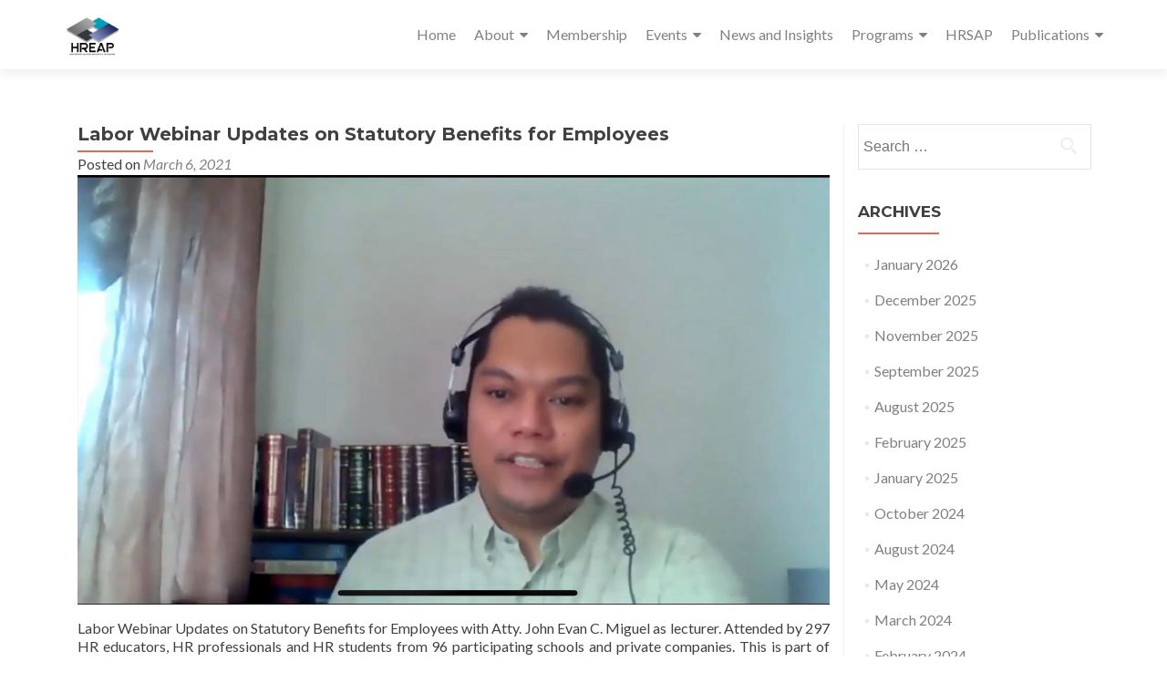

--- FILE ---
content_type: text/html; charset=UTF-8
request_url: https://hreap.org/labor-webinar-updates-on-statutory-benefits-for-employees/
body_size: 16983
content:
<!DOCTYPE html>

<html lang="en-US">

<head>


<meta charset="UTF-8">

<meta name="viewport" content="width=device-width, initial-scale=1">

<link rel="profile" href="http://gmpg.org/xfn/11">

<link rel="pingback" href="https://hreap.org/xmlrpc.php">

<meta name='robots' content='index, follow, max-image-preview:large, max-snippet:-1, max-video-preview:-1' />

	<!-- This site is optimized with the Yoast SEO plugin v26.8 - https://yoast.com/product/yoast-seo-wordpress/ -->
	<title>Labor Webinar Updates on Statutory Benefits for Employees - Human Resource Educators&#039; Association of the Philippines, Inc.</title>
	<link rel="canonical" href="https://hreap.org/labor-webinar-updates-on-statutory-benefits-for-employees/" />
	<meta property="og:locale" content="en_US" />
	<meta property="og:type" content="article" />
	<meta property="og:title" content="Labor Webinar Updates on Statutory Benefits for Employees - Human Resource Educators&#039; Association of the Philippines, Inc." />
	<meta property="og:description" content="Labor Webinar Updates on Statutory Benefits for Employees with Atty. John Evan C. Miguel as lecturer. Attended by 297 HR educators, HR professionals and HR students from 96 participating schools and private companies. This is part of HREAP&#8217;s continuing education program for its members." />
	<meta property="og:url" content="https://hreap.org/labor-webinar-updates-on-statutory-benefits-for-employees/" />
	<meta property="og:site_name" content="Human Resource Educators&#039; Association of the Philippines, Inc." />
	<meta property="article:publisher" content="https://www.facebook.com/HREAPNational/" />
	<meta property="article:author" content="https://facebook.com/HREAPNational" />
	<meta property="article:published_time" content="2021-03-06T04:11:00+00:00" />
	<meta property="article:modified_time" content="2022-02-15T04:25:38+00:00" />
	<meta property="og:image" content="https://hreap.org/wp-content/uploads/2022/02/HW1_1.jpeg" />
	<meta property="og:image:width" content="1440" />
	<meta property="og:image:height" content="822" />
	<meta property="og:image:type" content="image/jpeg" />
	<meta name="author" content="hreap" />
	<meta name="twitter:card" content="summary_large_image" />
	<meta name="twitter:creator" content="@hreapnational" />
	<meta name="twitter:site" content="@HREAPNational" />
	<meta name="twitter:label1" content="Written by" />
	<meta name="twitter:data1" content="hreap" />
	<meta name="twitter:label2" content="Est. reading time" />
	<meta name="twitter:data2" content="1 minute" />
	<script type="application/ld+json" class="yoast-schema-graph">{"@context":"https://schema.org","@graph":[{"@type":"Article","@id":"https://hreap.org/labor-webinar-updates-on-statutory-benefits-for-employees/#article","isPartOf":{"@id":"https://hreap.org/labor-webinar-updates-on-statutory-benefits-for-employees/"},"author":{"name":"hreap","@id":"https://hreap.org/#/schema/person/6ba68c16cd8b73698a7e0889ddc2d04b"},"headline":"Labor Webinar Updates on Statutory Benefits for Employees","datePublished":"2021-03-06T04:11:00+00:00","dateModified":"2022-02-15T04:25:38+00:00","mainEntityOfPage":{"@id":"https://hreap.org/labor-webinar-updates-on-statutory-benefits-for-employees/"},"wordCount":50,"publisher":{"@id":"https://hreap.org/#organization"},"image":{"@id":"https://hreap.org/labor-webinar-updates-on-statutory-benefits-for-employees/#primaryimage"},"thumbnailUrl":"https://hreap.org/wp-content/uploads/2022/02/HW1_1.jpeg","articleSection":["News"],"inLanguage":"en-US"},{"@type":"WebPage","@id":"https://hreap.org/labor-webinar-updates-on-statutory-benefits-for-employees/","url":"https://hreap.org/labor-webinar-updates-on-statutory-benefits-for-employees/","name":"Labor Webinar Updates on Statutory Benefits for Employees - Human Resource Educators&#039; Association of the Philippines, Inc.","isPartOf":{"@id":"https://hreap.org/#website"},"primaryImageOfPage":{"@id":"https://hreap.org/labor-webinar-updates-on-statutory-benefits-for-employees/#primaryimage"},"image":{"@id":"https://hreap.org/labor-webinar-updates-on-statutory-benefits-for-employees/#primaryimage"},"thumbnailUrl":"https://hreap.org/wp-content/uploads/2022/02/HW1_1.jpeg","datePublished":"2021-03-06T04:11:00+00:00","dateModified":"2022-02-15T04:25:38+00:00","breadcrumb":{"@id":"https://hreap.org/labor-webinar-updates-on-statutory-benefits-for-employees/#breadcrumb"},"inLanguage":"en-US","potentialAction":[{"@type":"ReadAction","target":["https://hreap.org/labor-webinar-updates-on-statutory-benefits-for-employees/"]}]},{"@type":"ImageObject","inLanguage":"en-US","@id":"https://hreap.org/labor-webinar-updates-on-statutory-benefits-for-employees/#primaryimage","url":"https://hreap.org/wp-content/uploads/2022/02/HW1_1.jpeg","contentUrl":"https://hreap.org/wp-content/uploads/2022/02/HW1_1.jpeg","width":1440,"height":822},{"@type":"BreadcrumbList","@id":"https://hreap.org/labor-webinar-updates-on-statutory-benefits-for-employees/#breadcrumb","itemListElement":[{"@type":"ListItem","position":1,"name":"Home","item":"https://hreap.org/"},{"@type":"ListItem","position":2,"name":"Labor Webinar Updates on Statutory Benefits for Employees"}]},{"@type":"WebSite","@id":"https://hreap.org/#website","url":"https://hreap.org/","name":"Human Resource Educators&#039; Association of the Philippines, Inc.","description":"","publisher":{"@id":"https://hreap.org/#organization"},"potentialAction":[{"@type":"SearchAction","target":{"@type":"EntryPoint","urlTemplate":"https://hreap.org/?s={search_term_string}"},"query-input":{"@type":"PropertyValueSpecification","valueRequired":true,"valueName":"search_term_string"}}],"inLanguage":"en-US"},{"@type":"Organization","@id":"https://hreap.org/#organization","name":"Human Resource Educators&#039; Association of the Philippines, Inc.","url":"https://hreap.org/","logo":{"@type":"ImageObject","inLanguage":"en-US","@id":"https://hreap.org/#/schema/logo/image/","url":"https://hreap.org/wp-content/uploads/2019/09/HREAP-Logo-PNG.png","contentUrl":"https://hreap.org/wp-content/uploads/2019/09/HREAP-Logo-PNG.png","width":640,"height":640,"caption":"Human Resource Educators&#039; Association of the Philippines, Inc."},"image":{"@id":"https://hreap.org/#/schema/logo/image/"},"sameAs":["https://www.facebook.com/HREAPNational/","https://x.com/HREAPNational","https://www.instagram.com/HREAPNational/","https://www.linkedin.com/company/13229711/admin/updates/","https://www.youtube.com/channel/UClZOaAonzdSH5YUJjqPGJng"]},{"@type":"Person","@id":"https://hreap.org/#/schema/person/6ba68c16cd8b73698a7e0889ddc2d04b","name":"hreap","image":{"@type":"ImageObject","inLanguage":"en-US","@id":"https://hreap.org/#/schema/person/image/","url":"https://secure.gravatar.com/avatar/c1c3ad51238799c1dcdf52ce6b35c218708a8da630216b8e5aac0174ad149447?s=96&d=mm&r=g","contentUrl":"https://secure.gravatar.com/avatar/c1c3ad51238799c1dcdf52ce6b35c218708a8da630216b8e5aac0174ad149447?s=96&d=mm&r=g","caption":"hreap"},"sameAs":["http://www.hreap.org","https://facebook.com/HREAPNational","https://instagram.com/HREAPNational","https://www.linkedin.com/company/hreapnational/?viewAsMember=true","https://x.com/hreapnational","https://www.youtube.com/channel/UClZOaAonzdSH5YUJjqPGJng"]}]}</script>
	<!-- / Yoast SEO plugin. -->


<link rel='dns-prefetch' href='//fonts.googleapis.com' />
<link rel="alternate" type="application/rss+xml" title="Human Resource Educators&#039; Association of the Philippines, Inc. &raquo; Feed" href="https://hreap.org/feed/" />
<link rel="alternate" type="application/rss+xml" title="Human Resource Educators&#039; Association of the Philippines, Inc. &raquo; Comments Feed" href="https://hreap.org/comments/feed/" />
<link rel="alternate" title="oEmbed (JSON)" type="application/json+oembed" href="https://hreap.org/wp-json/oembed/1.0/embed?url=https%3A%2F%2Fhreap.org%2Flabor-webinar-updates-on-statutory-benefits-for-employees%2F" />
<link rel="alternate" title="oEmbed (XML)" type="text/xml+oembed" href="https://hreap.org/wp-json/oembed/1.0/embed?url=https%3A%2F%2Fhreap.org%2Flabor-webinar-updates-on-statutory-benefits-for-employees%2F&#038;format=xml" />
<style id='wp-img-auto-sizes-contain-inline-css' type='text/css'>
img:is([sizes=auto i],[sizes^="auto," i]){contain-intrinsic-size:3000px 1500px}
/*# sourceURL=wp-img-auto-sizes-contain-inline-css */
</style>
<style id='wp-emoji-styles-inline-css' type='text/css'>

	img.wp-smiley, img.emoji {
		display: inline !important;
		border: none !important;
		box-shadow: none !important;
		height: 1em !important;
		width: 1em !important;
		margin: 0 0.07em !important;
		vertical-align: -0.1em !important;
		background: none !important;
		padding: 0 !important;
	}
/*# sourceURL=wp-emoji-styles-inline-css */
</style>
<link rel='stylesheet' id='wp-block-library-css' href='https://hreap.org/wp-includes/css/dist/block-library/style.min.css?ver=6.9' type='text/css' media='all' />
<style id='classic-theme-styles-inline-css' type='text/css'>
/*! This file is auto-generated */
.wp-block-button__link{color:#fff;background-color:#32373c;border-radius:9999px;box-shadow:none;text-decoration:none;padding:calc(.667em + 2px) calc(1.333em + 2px);font-size:1.125em}.wp-block-file__button{background:#32373c;color:#fff;text-decoration:none}
/*# sourceURL=/wp-includes/css/classic-themes.min.css */
</style>
<style id='global-styles-inline-css' type='text/css'>
:root{--wp--preset--aspect-ratio--square: 1;--wp--preset--aspect-ratio--4-3: 4/3;--wp--preset--aspect-ratio--3-4: 3/4;--wp--preset--aspect-ratio--3-2: 3/2;--wp--preset--aspect-ratio--2-3: 2/3;--wp--preset--aspect-ratio--16-9: 16/9;--wp--preset--aspect-ratio--9-16: 9/16;--wp--preset--color--black: #000000;--wp--preset--color--cyan-bluish-gray: #abb8c3;--wp--preset--color--white: #ffffff;--wp--preset--color--pale-pink: #f78da7;--wp--preset--color--vivid-red: #cf2e2e;--wp--preset--color--luminous-vivid-orange: #ff6900;--wp--preset--color--luminous-vivid-amber: #fcb900;--wp--preset--color--light-green-cyan: #7bdcb5;--wp--preset--color--vivid-green-cyan: #00d084;--wp--preset--color--pale-cyan-blue: #8ed1fc;--wp--preset--color--vivid-cyan-blue: #0693e3;--wp--preset--color--vivid-purple: #9b51e0;--wp--preset--gradient--vivid-cyan-blue-to-vivid-purple: linear-gradient(135deg,rgb(6,147,227) 0%,rgb(155,81,224) 100%);--wp--preset--gradient--light-green-cyan-to-vivid-green-cyan: linear-gradient(135deg,rgb(122,220,180) 0%,rgb(0,208,130) 100%);--wp--preset--gradient--luminous-vivid-amber-to-luminous-vivid-orange: linear-gradient(135deg,rgb(252,185,0) 0%,rgb(255,105,0) 100%);--wp--preset--gradient--luminous-vivid-orange-to-vivid-red: linear-gradient(135deg,rgb(255,105,0) 0%,rgb(207,46,46) 100%);--wp--preset--gradient--very-light-gray-to-cyan-bluish-gray: linear-gradient(135deg,rgb(238,238,238) 0%,rgb(169,184,195) 100%);--wp--preset--gradient--cool-to-warm-spectrum: linear-gradient(135deg,rgb(74,234,220) 0%,rgb(151,120,209) 20%,rgb(207,42,186) 40%,rgb(238,44,130) 60%,rgb(251,105,98) 80%,rgb(254,248,76) 100%);--wp--preset--gradient--blush-light-purple: linear-gradient(135deg,rgb(255,206,236) 0%,rgb(152,150,240) 100%);--wp--preset--gradient--blush-bordeaux: linear-gradient(135deg,rgb(254,205,165) 0%,rgb(254,45,45) 50%,rgb(107,0,62) 100%);--wp--preset--gradient--luminous-dusk: linear-gradient(135deg,rgb(255,203,112) 0%,rgb(199,81,192) 50%,rgb(65,88,208) 100%);--wp--preset--gradient--pale-ocean: linear-gradient(135deg,rgb(255,245,203) 0%,rgb(182,227,212) 50%,rgb(51,167,181) 100%);--wp--preset--gradient--electric-grass: linear-gradient(135deg,rgb(202,248,128) 0%,rgb(113,206,126) 100%);--wp--preset--gradient--midnight: linear-gradient(135deg,rgb(2,3,129) 0%,rgb(40,116,252) 100%);--wp--preset--font-size--small: 13px;--wp--preset--font-size--medium: 20px;--wp--preset--font-size--large: 36px;--wp--preset--font-size--x-large: 42px;--wp--preset--spacing--20: 0.44rem;--wp--preset--spacing--30: 0.67rem;--wp--preset--spacing--40: 1rem;--wp--preset--spacing--50: 1.5rem;--wp--preset--spacing--60: 2.25rem;--wp--preset--spacing--70: 3.38rem;--wp--preset--spacing--80: 5.06rem;--wp--preset--shadow--natural: 6px 6px 9px rgba(0, 0, 0, 0.2);--wp--preset--shadow--deep: 12px 12px 50px rgba(0, 0, 0, 0.4);--wp--preset--shadow--sharp: 6px 6px 0px rgba(0, 0, 0, 0.2);--wp--preset--shadow--outlined: 6px 6px 0px -3px rgb(255, 255, 255), 6px 6px rgb(0, 0, 0);--wp--preset--shadow--crisp: 6px 6px 0px rgb(0, 0, 0);}:where(.is-layout-flex){gap: 0.5em;}:where(.is-layout-grid){gap: 0.5em;}body .is-layout-flex{display: flex;}.is-layout-flex{flex-wrap: wrap;align-items: center;}.is-layout-flex > :is(*, div){margin: 0;}body .is-layout-grid{display: grid;}.is-layout-grid > :is(*, div){margin: 0;}:where(.wp-block-columns.is-layout-flex){gap: 2em;}:where(.wp-block-columns.is-layout-grid){gap: 2em;}:where(.wp-block-post-template.is-layout-flex){gap: 1.25em;}:where(.wp-block-post-template.is-layout-grid){gap: 1.25em;}.has-black-color{color: var(--wp--preset--color--black) !important;}.has-cyan-bluish-gray-color{color: var(--wp--preset--color--cyan-bluish-gray) !important;}.has-white-color{color: var(--wp--preset--color--white) !important;}.has-pale-pink-color{color: var(--wp--preset--color--pale-pink) !important;}.has-vivid-red-color{color: var(--wp--preset--color--vivid-red) !important;}.has-luminous-vivid-orange-color{color: var(--wp--preset--color--luminous-vivid-orange) !important;}.has-luminous-vivid-amber-color{color: var(--wp--preset--color--luminous-vivid-amber) !important;}.has-light-green-cyan-color{color: var(--wp--preset--color--light-green-cyan) !important;}.has-vivid-green-cyan-color{color: var(--wp--preset--color--vivid-green-cyan) !important;}.has-pale-cyan-blue-color{color: var(--wp--preset--color--pale-cyan-blue) !important;}.has-vivid-cyan-blue-color{color: var(--wp--preset--color--vivid-cyan-blue) !important;}.has-vivid-purple-color{color: var(--wp--preset--color--vivid-purple) !important;}.has-black-background-color{background-color: var(--wp--preset--color--black) !important;}.has-cyan-bluish-gray-background-color{background-color: var(--wp--preset--color--cyan-bluish-gray) !important;}.has-white-background-color{background-color: var(--wp--preset--color--white) !important;}.has-pale-pink-background-color{background-color: var(--wp--preset--color--pale-pink) !important;}.has-vivid-red-background-color{background-color: var(--wp--preset--color--vivid-red) !important;}.has-luminous-vivid-orange-background-color{background-color: var(--wp--preset--color--luminous-vivid-orange) !important;}.has-luminous-vivid-amber-background-color{background-color: var(--wp--preset--color--luminous-vivid-amber) !important;}.has-light-green-cyan-background-color{background-color: var(--wp--preset--color--light-green-cyan) !important;}.has-vivid-green-cyan-background-color{background-color: var(--wp--preset--color--vivid-green-cyan) !important;}.has-pale-cyan-blue-background-color{background-color: var(--wp--preset--color--pale-cyan-blue) !important;}.has-vivid-cyan-blue-background-color{background-color: var(--wp--preset--color--vivid-cyan-blue) !important;}.has-vivid-purple-background-color{background-color: var(--wp--preset--color--vivid-purple) !important;}.has-black-border-color{border-color: var(--wp--preset--color--black) !important;}.has-cyan-bluish-gray-border-color{border-color: var(--wp--preset--color--cyan-bluish-gray) !important;}.has-white-border-color{border-color: var(--wp--preset--color--white) !important;}.has-pale-pink-border-color{border-color: var(--wp--preset--color--pale-pink) !important;}.has-vivid-red-border-color{border-color: var(--wp--preset--color--vivid-red) !important;}.has-luminous-vivid-orange-border-color{border-color: var(--wp--preset--color--luminous-vivid-orange) !important;}.has-luminous-vivid-amber-border-color{border-color: var(--wp--preset--color--luminous-vivid-amber) !important;}.has-light-green-cyan-border-color{border-color: var(--wp--preset--color--light-green-cyan) !important;}.has-vivid-green-cyan-border-color{border-color: var(--wp--preset--color--vivid-green-cyan) !important;}.has-pale-cyan-blue-border-color{border-color: var(--wp--preset--color--pale-cyan-blue) !important;}.has-vivid-cyan-blue-border-color{border-color: var(--wp--preset--color--vivid-cyan-blue) !important;}.has-vivid-purple-border-color{border-color: var(--wp--preset--color--vivid-purple) !important;}.has-vivid-cyan-blue-to-vivid-purple-gradient-background{background: var(--wp--preset--gradient--vivid-cyan-blue-to-vivid-purple) !important;}.has-light-green-cyan-to-vivid-green-cyan-gradient-background{background: var(--wp--preset--gradient--light-green-cyan-to-vivid-green-cyan) !important;}.has-luminous-vivid-amber-to-luminous-vivid-orange-gradient-background{background: var(--wp--preset--gradient--luminous-vivid-amber-to-luminous-vivid-orange) !important;}.has-luminous-vivid-orange-to-vivid-red-gradient-background{background: var(--wp--preset--gradient--luminous-vivid-orange-to-vivid-red) !important;}.has-very-light-gray-to-cyan-bluish-gray-gradient-background{background: var(--wp--preset--gradient--very-light-gray-to-cyan-bluish-gray) !important;}.has-cool-to-warm-spectrum-gradient-background{background: var(--wp--preset--gradient--cool-to-warm-spectrum) !important;}.has-blush-light-purple-gradient-background{background: var(--wp--preset--gradient--blush-light-purple) !important;}.has-blush-bordeaux-gradient-background{background: var(--wp--preset--gradient--blush-bordeaux) !important;}.has-luminous-dusk-gradient-background{background: var(--wp--preset--gradient--luminous-dusk) !important;}.has-pale-ocean-gradient-background{background: var(--wp--preset--gradient--pale-ocean) !important;}.has-electric-grass-gradient-background{background: var(--wp--preset--gradient--electric-grass) !important;}.has-midnight-gradient-background{background: var(--wp--preset--gradient--midnight) !important;}.has-small-font-size{font-size: var(--wp--preset--font-size--small) !important;}.has-medium-font-size{font-size: var(--wp--preset--font-size--medium) !important;}.has-large-font-size{font-size: var(--wp--preset--font-size--large) !important;}.has-x-large-font-size{font-size: var(--wp--preset--font-size--x-large) !important;}
:where(.wp-block-post-template.is-layout-flex){gap: 1.25em;}:where(.wp-block-post-template.is-layout-grid){gap: 1.25em;}
:where(.wp-block-term-template.is-layout-flex){gap: 1.25em;}:where(.wp-block-term-template.is-layout-grid){gap: 1.25em;}
:where(.wp-block-columns.is-layout-flex){gap: 2em;}:where(.wp-block-columns.is-layout-grid){gap: 2em;}
:root :where(.wp-block-pullquote){font-size: 1.5em;line-height: 1.6;}
/*# sourceURL=global-styles-inline-css */
</style>
<link rel='stylesheet' id='widgetopts-styles-css' href='https://hreap.org/wp-content/plugins/widget-options/assets/css/widget-options.css?ver=4.1.3' type='text/css' media='all' />
<link rel='stylesheet' id='zerif_font-css' href='//fonts.googleapis.com/css?family=Lato%3A300%2C400%2C700%2C400italic%7CMontserrat%3A700%7CHomemade+Apple&#038;ver=6.9' type='text/css' media='all' />
<link rel='stylesheet' id='zerif_font_all-css' href='//fonts.googleapis.com/css?family=Open+Sans%3A400%2C300%2C300italic%2C400italic%2C600italic%2C600%2C700%2C700italic%2C800%2C800italic&#038;ver=6.9' type='text/css' media='all' />
<link rel='stylesheet' id='zerif_bootstrap_style-css' href='https://hreap.org/wp-content/themes/zerif-pro/css/bootstrap.min.css?ver=6.9' type='text/css' media='all' />
<link rel='stylesheet' id='zerif_font-awesome_style-css' href='https://hreap.org/wp-content/themes/zerif-pro/assets/css/font-awesome.min.css?ver=v1' type='text/css' media='all' />
<link rel='stylesheet' id='zerif_style-css' href='https://hreap.org/wp-content/themes/zerif-pro/style.css?ver=v1' type='text/css' media='all' />
<style id='zerif_style-inline-css' type='text/css'>
.navbar-inverse .navbar-nav>li>a, .navbar-inverse .navbar-nav ul.sub-menu li a{
			color:#808080;
		}.navbar-inverse .navbar-nav>li>a:hover, .navbar-inverse .navbar-nav ul.sub-menu li a:hover{
			color:#e96656;
		}
		.screen-reader-text {
			clip: rect(1px, 1px, 1px, 1px);
			position: absolute !important;
		}
		.screen-reader-text:hover,
		.screen-reader-text:active,
		.screen-reader-text:focus {
			background-color: #f1f1f1;
			border-radius: 3px;
			box-shadow: 0 0 2px 2px rgba(0, 0, 0, 0.6);
			clip: auto !important;
			color: #21759b;
			display: block;
			font-size: 14px;
			font-weight: bold;
			height: auto;
			left: 5px;
			line-height: normal;
			padding: 15px 23px 14px;
			text-decoration: none;
			top: 5px;
			width: auto;
			z-index: 100000; !* Above WP toolbar *!
		}
/*# sourceURL=zerif_style-inline-css */
</style>
<script type="text/javascript" src="https://hreap.org/wp-includes/js/jquery/jquery.min.js?ver=3.7.1" id="jquery-core-js"></script>
<script type="text/javascript" src="https://hreap.org/wp-includes/js/jquery/jquery-migrate.min.js?ver=3.4.1" id="jquery-migrate-js"></script>
<link rel="https://api.w.org/" href="https://hreap.org/wp-json/" /><link rel="alternate" title="JSON" type="application/json" href="https://hreap.org/wp-json/wp/v2/posts/4104" /><link rel="EditURI" type="application/rsd+xml" title="RSD" href="https://hreap.org/xmlrpc.php?rsd" />
<meta name="generator" content="WordPress 6.9" />
<link rel='shortlink' href='https://hreap.org/?p=4104' />
<!-- Enter your scripts here --><meta name="generator" content="Elementor 3.34.4; features: additional_custom_breakpoints; settings: css_print_method-external, google_font-enabled, font_display-auto">
			<style>
				.e-con.e-parent:nth-of-type(n+4):not(.e-lazyloaded):not(.e-no-lazyload),
				.e-con.e-parent:nth-of-type(n+4):not(.e-lazyloaded):not(.e-no-lazyload) * {
					background-image: none !important;
				}
				@media screen and (max-height: 1024px) {
					.e-con.e-parent:nth-of-type(n+3):not(.e-lazyloaded):not(.e-no-lazyload),
					.e-con.e-parent:nth-of-type(n+3):not(.e-lazyloaded):not(.e-no-lazyload) * {
						background-image: none !important;
					}
				}
				@media screen and (max-height: 640px) {
					.e-con.e-parent:nth-of-type(n+2):not(.e-lazyloaded):not(.e-no-lazyload),
					.e-con.e-parent:nth-of-type(n+2):not(.e-lazyloaded):not(.e-no-lazyload) * {
						background-image: none !important;
					}
				}
			</style>
			<style type="text/css" id="custom-background-css">
body.custom-background { background-image: url("https://hreap.org/wp-content/uploads/2018/03/agreement-businessman-close-up-872957.jpg"); background-position: center center; background-size: cover; background-repeat: no-repeat; background-attachment: fixed; }
</style>
	<link rel="icon" href="https://hreap.org/wp-content/uploads/2017/11/cropped-HREAP-Logo-Rhombus-SQ-vector-32x32.png" sizes="32x32" />
<link rel="icon" href="https://hreap.org/wp-content/uploads/2017/11/cropped-HREAP-Logo-Rhombus-SQ-vector-192x192.png" sizes="192x192" />
<link rel="apple-touch-icon" href="https://hreap.org/wp-content/uploads/2017/11/cropped-HREAP-Logo-Rhombus-SQ-vector-180x180.png" />
<meta name="msapplication-TileImage" content="https://hreap.org/wp-content/uploads/2017/11/cropped-HREAP-Logo-Rhombus-SQ-vector-270x270.png" />


</head>

		<body class="wp-singular post-template-default single single-post postid-4104 single-format-standard wp-custom-logo wp-theme-zerif-pro elementor-default elementor-kit-3523" itemscope="itemscope" itemtype="http://schema.org/WebPage">
			
		<!-- =========================

		   PRE LOADER

		============================== -->
		
		
		<header id="home" class="header" itemscope="itemscope" itemtype="http://schema.org/WPHeader">

			
			<div id="main-nav" class="navbar navbar-inverse bs-docs-nav">

				<div class="container">

					<div class="navbar-header responsive-logo">

						<button class="navbar-toggle collapsed" type="button" data-toggle="collapse" data-target=".bs-navbar-collapse">

						<span class="screen-reader-text">Menu</span>

						<span class="icon-bar"></span>

						<span class="icon-bar"></span>

						<span class="icon-bar"></span>

						</button>



						
						<div class="navbar-brand">

							
								<a href="https://hreap.org/ ">

									<img src="https://hreap.org/wp-content/uploads/2019/09/HREAP-Logo-PNG.png" alt="Human Resource Educators&#039; Association of the Philippines, Inc.">
								</a>

								
						</div> <!-- /.navbar-brand -->

					</div> <!-- /.navbar-header -->

						<nav class="navbar-collapse bs-navbar-collapse collapse" id="site-navigation" itemscope itemtype="http://schema.org/SiteNavigationElement">
		<ul id="menu-menu" class="nav navbar-nav navbar-right responsive-nav main-nav-list"><li id="menu-item-88" class="menu-item menu-item-type-custom menu-item-object-custom menu-item-home menu-item-88"><a href="http://hreap.org/">Home</a></li>
<li id="menu-item-4821" class="menu-item menu-item-type-custom menu-item-object-custom menu-item-has-children menu-item-4821"><a href="#">About</a>
<ul class="sub-menu">
	<li id="menu-item-2988" class="menu-item menu-item-type-custom menu-item-object-custom menu-item-2988"><a href="https://hreap.org/abouthreap/">Who We are</a></li>
	<li id="menu-item-4819" class="menu-item menu-item-type-post_type menu-item-object-page menu-item-4819"><a href="https://hreap.org/institutional-members/">Institutional Members</a></li>
	<li id="menu-item-4820" class="menu-item menu-item-type-post_type menu-item-object-page menu-item-4820"><a href="https://hreap.org/institutional-partners/">Institutional Partners</a></li>
</ul>
</li>
<li id="menu-item-352" class="menu-item menu-item-type-post_type menu-item-object-page menu-item-352"><a href="https://hreap.org/membership/">Membership</a></li>
<li id="menu-item-4794" class="unclickable menu-item menu-item-type-custom menu-item-object-custom menu-item-has-children menu-item-4794"><a href="#">Events</a>
<ul class="sub-menu">
	<li id="menu-item-4754" class="menu-item menu-item-type-post_type menu-item-object-page menu-item-4754"><a href="https://hreap.org/gmm/">General Membership Meeting</a></li>
	<li id="menu-item-4753" class="menu-item menu-item-type-post_type menu-item-object-page menu-item-4753"><a href="https://hreap.org/hrec/">HR Educators’ Conference</a></li>
	<li id="menu-item-4811" class="menu-item menu-item-type-post_type menu-item-object-page menu-item-4811"><a href="https://hreap.org/research-conference/">HR Research Conference</a></li>
	<li id="menu-item-4752" class="menu-item menu-item-type-post_type menu-item-object-page menu-item-4752"><a href="https://hreap.org/hrsc/">HR Students’ Convention</a></li>
	<li id="menu-item-104" class="menu-item menu-item-type-post_type menu-item-object-page menu-item-104"><a href="https://hreap.org/tohrsph/">Outstanding HR Students</a></li>
	<li id="menu-item-4763" class="menu-item menu-item-type-post_type menu-item-object-page menu-item-4763"><a href="https://hreap.org/webinars/">Seminars and Webinars</a></li>
	<li id="menu-item-3321" class="menu-item menu-item-type-post_type menu-item-object-page menu-item-3321"><a href="https://hreap.org/events/">International Partnerships</a></li>
</ul>
</li>
<li id="menu-item-4659" class="menu-item menu-item-type-taxonomy menu-item-object-category current-post-ancestor current-menu-parent current-post-parent menu-item-4659"><a href="https://hreap.org/category/news/">News and Insights</a></li>
<li id="menu-item-1699" class="unclickable menu-item menu-item-type-custom menu-item-object-custom menu-item-has-children menu-item-1699"><a href="#">Programs</a>
<ul class="sub-menu">
	<li id="menu-item-5069" class="menu-item menu-item-type-custom menu-item-object-custom menu-item-has-children menu-item-5069"><a href="#">Assessments and Certifications</a>
	<ul class="sub-menu">
		<li id="menu-item-4231" class="menu-item menu-item-type-post_type menu-item-object-page menu-item-4231"><a href="https://hreap.org/chra/">Certified Human Resource Associate (CHRA)™ by HREAP</a></li>
	</ul>
</li>
	<li id="menu-item-1264" class="menu-item menu-item-type-post_type menu-item-object-page menu-item-1264"><a href="https://hreap.org/training-workshops/">Professional Advancement</a></li>
</ul>
</li>
<li id="menu-item-4179" class="menu-item menu-item-type-post_type menu-item-object-page menu-item-4179"><a href="https://hreap.org/hrsap/">HRSAP</a></li>
<li id="menu-item-4691" class="menu-item menu-item-type-post_type menu-item-object-page menu-item-has-children menu-item-4691"><a href="https://hreap.org/publications/">Publications</a>
<ul class="sub-menu">
	<li id="menu-item-4743" class="menu-item menu-item-type-post_type menu-item-object-page menu-item-4743"><a href="https://hreap.org/hr-related/">HR Related</a></li>
	<li id="menu-item-758" class="menu-item menu-item-type-post_type menu-item-object-page menu-item-758"><a href="https://hreap.org/press/">Related News</a></li>
	<li id="menu-item-1300" class="menu-item menu-item-type-post_type menu-item-object-page menu-item-1300"><a href="https://hreap.org/downloads/">Downloads</a></li>
</ul>
</li>
</ul>	</nav>
	



				</div>

			</div>
						<!-- / END TOP BAR -->
	<div class="clear"></div>
</header> <!-- / END HOME SECTION  -->
<div id="content" class="site-content">
	<div class="container">
				<div class="content-left-wrap col-md-9">
						<div id="primary" class="content-area">
				<main itemscope itemtype="http://schema.org/WebPageElement" itemprop="mainContentOfPage" id="main" class="site-main">
					


<article id="post-4104" class="post-4104 post type-post status-publish format-standard has-post-thumbnail hentry category-news">

	<header class="entry-header">

		<h1 class="entry-title" itemprop="headline">Labor Webinar Updates on Statutory Benefits for Employees</h1>



		<div class="entry-meta">

			<span class="posted-on">Posted on <a href="https://hreap.org/2021/03/06/" rel="bookmark"><time class="entry-date published" itemprop="datePublished" datetime="2021-03-06T04:11:00+00:00">March 6, 2021</time><time class="updated" datetime="2022-02-15T04:25:38+00:00">February 15, 2022</time></a></span><span class="byline"> by <span class="author vcard" itemprop="name"><a href="https://hreap.org/author/hreap/" class="url fn n author-link" itemscope="itemscope" itemtype="http://schema.org/Person" itemprop="author">hreap</a></span></span>
		</div><!-- .entry-meta -->

	</header><!-- .entry-header -->

	<img width="1440" height="822" src="https://hreap.org/wp-content/uploads/2022/02/HW1_1.jpeg" class="attachment-full size-full wp-post-image" alt="" decoding="async" srcset="https://hreap.org/wp-content/uploads/2022/02/HW1_1.jpeg 1440w, https://hreap.org/wp-content/uploads/2022/02/HW1_1-300x171.jpeg 300w, https://hreap.org/wp-content/uploads/2022/02/HW1_1-1024x585.jpeg 1024w, https://hreap.org/wp-content/uploads/2022/02/HW1_1-768x438.jpeg 768w" sizes="(max-width: 1440px) 100vw, 1440px" />
	<div class="entry-content" itemprop="text">

		<p>Labor Webinar Updates on Statutory Benefits for Employees with Atty. John Evan C. Miguel as lecturer. Attended by 297 HR educators, HR professionals and HR students from 96 participating schools and private companies. This is part of HREAP&#8217;s continuing education program for its members.</p>

		
	</div><!-- .entry-content -->



	<footer class="entry-footer">

		Bookmark the <a href="https://hreap.org/labor-webinar-updates-on-statutory-benefits-for-employees/" rel="bookmark">permalink</a>.


		
	</footer><!-- .entry-footer -->

</article><!-- #post-## -->

	<nav class="navigation post-navigation">
		<h1 class="screen-reader-text">Post navigation</h1>
		<div class="nav-links">
			<div class="nav-previous"><a href="https://hreap.org/labor-101-updates-on-statutory-benefits-202/" rel="prev"><span class="meta-nav">&larr;</span> Labor 101 &#8211; Updates on Statutory Benefits 202</a></div><div class="nav-next"><a href="https://hreap.org/hr-exchange-live-employee-engagement-and-experience-apac-2021/" rel="next">HR Exchange Live &#8211; Employee Engagement and Experience APAC 2021 <span class="meta-nav">&rarr;</span></a></div>		</div><!-- .nav-links -->
	</nav><!-- .navigation -->
					</main><!-- #main -->
			</div><!-- #primary -->
					</div><!-- .content-left-wrap -->
					<div class="sidebar-wrap col-md-3 content-left-wrap">
					<div id="secondary" class="widget-area" role="complementary" itemscope="itemscope" itemtype="http://schema.org/WPSideBar">								<aside id="search" class="widget widget_search">				<form role="search" method="get" class="search-form" action="https://hreap.org/">
				<label>
					<span class="screen-reader-text">Search for:</span>
					<input type="search" class="search-field" placeholder="Search &hellip;" value="" name="s" />
				</label>
				<input type="submit" class="search-submit" value="Search" />
			</form>			</aside>			<aside id="archives" class="widget">				<h1 class="widget-title">Archives</h1>				<ul>						<li><a href='https://hreap.org/2026/01/'>January 2026</a></li>
	<li><a href='https://hreap.org/2025/12/'>December 2025</a></li>
	<li><a href='https://hreap.org/2025/11/'>November 2025</a></li>
	<li><a href='https://hreap.org/2025/09/'>September 2025</a></li>
	<li><a href='https://hreap.org/2025/08/'>August 2025</a></li>
	<li><a href='https://hreap.org/2025/02/'>February 2025</a></li>
	<li><a href='https://hreap.org/2025/01/'>January 2025</a></li>
	<li><a href='https://hreap.org/2024/10/'>October 2024</a></li>
	<li><a href='https://hreap.org/2024/08/'>August 2024</a></li>
	<li><a href='https://hreap.org/2024/05/'>May 2024</a></li>
	<li><a href='https://hreap.org/2024/03/'>March 2024</a></li>
	<li><a href='https://hreap.org/2024/02/'>February 2024</a></li>
	<li><a href='https://hreap.org/2024/01/'>January 2024</a></li>
	<li><a href='https://hreap.org/2023/12/'>December 2023</a></li>
	<li><a href='https://hreap.org/2023/10/'>October 2023</a></li>
	<li><a href='https://hreap.org/2023/08/'>August 2023</a></li>
	<li><a href='https://hreap.org/2023/02/'>February 2023</a></li>
	<li><a href='https://hreap.org/2022/09/'>September 2022</a></li>
	<li><a href='https://hreap.org/2022/04/'>April 2022</a></li>
	<li><a href='https://hreap.org/2021/11/'>November 2021</a></li>
	<li><a href='https://hreap.org/2021/09/'>September 2021</a></li>
	<li><a href='https://hreap.org/2021/03/'>March 2021</a></li>
	<li><a href='https://hreap.org/2021/02/'>February 2021</a></li>
	<li><a href='https://hreap.org/2021/01/'>January 2021</a></li>
	<li><a href='https://hreap.org/2020/12/'>December 2020</a></li>
	<li><a href='https://hreap.org/2020/11/'>November 2020</a></li>
	<li><a href='https://hreap.org/2020/06/'>June 2020</a></li>
	<li><a href='https://hreap.org/2020/05/'>May 2020</a></li>
	<li><a href='https://hreap.org/2020/04/'>April 2020</a></li>
	<li><a href='https://hreap.org/2020/01/'>January 2020</a></li>
	<li><a href='https://hreap.org/2019/12/'>December 2019</a></li>
	<li><a href='https://hreap.org/2019/11/'>November 2019</a></li>
	<li><a href='https://hreap.org/2019/09/'>September 2019</a></li>
	<li><a href='https://hreap.org/2019/08/'>August 2019</a></li>
	<li><a href='https://hreap.org/2019/07/'>July 2019</a></li>
	<li><a href='https://hreap.org/2019/06/'>June 2019</a></li>
	<li><a href='https://hreap.org/2019/05/'>May 2019</a></li>
	<li><a href='https://hreap.org/2019/02/'>February 2019</a></li>
	<li><a href='https://hreap.org/2019/01/'>January 2019</a></li>
	<li><a href='https://hreap.org/2018/11/'>November 2018</a></li>
	<li><a href='https://hreap.org/2018/09/'>September 2018</a></li>
	<li><a href='https://hreap.org/2018/08/'>August 2018</a></li>
	<li><a href='https://hreap.org/2018/03/'>March 2018</a></li>
	<li><a href='https://hreap.org/2018/02/'>February 2018</a></li>
	<li><a href='https://hreap.org/2018/01/'>January 2018</a></li>
	<li><a href='https://hreap.org/2017/12/'>December 2017</a></li>
	<li><a href='https://hreap.org/2017/10/'>October 2017</a></li>
				</ul>			</aside>			<aside id="meta" class="widget">				<h1 class="widget-title">Meta</h1>				<ul>										<li><a rel="nofollow" href="https://hreap.org/wp-login.php">Log in</a></li>									</ul>			</aside>							</div><!-- #secondary -->			</div><!-- .sidebar-wrap -->
		</div><!-- .container -->
</div>


<footer id="footer" itemscope="itemscope" itemtype="http://schema.org/WPFooter">

	
<div class="container">
	
	

	<div class="footer-box-wrap">
		<div class="col-md-3 footer-box four-cell company-details"><div class="icon-top red-text"><img src="https://hreap.org/wp-content/themes/zerif-pro/images/map25-redish.png" alt="" /></div><div class="zerif-footer-address">Level 24, Philippine Stocks Exchange Tower 2, 5th Avenue Corner 28th Street, Bonifacio Global City - Taguig City 1634</div></div><div class="col-md-3 footer-box four-cell company-details"><div class="icon-top green-text"><img src="https://hreap.org/wp-content/themes/zerif-pro/images/envelope4-green.png" alt="" /></div><div class="zerif-footer-email">secretariat@hreap.org</div></div><div class="col-md-3 footer-box four-cell company-details"><div class="icon-top blue-text"><img src="https://hreap.org/wp-content/themes/zerif-pro/images/telephone65-blue.png" alt="" /></div><div class="zerif-footer-phone">Landline: 02-85385061 | Mobile: 09164591678</div></div>			<div class="col-md-3 footer-box four-cell copyright">
									<ul class="social">
								<li>
			<a target="_blank" title="Facebook link" href="https://www.facebook.com/HREAPNational/">
								<i class="fa fa-facebook"></i>
			</a>
		</li>
				<li>
			<a target="_blank" title="Twitter link" href="https://www.twitter.com/HREAPNational/">
								<i class="fa fa-twitter"></i>
			</a>
		</li>
				<li>
			<a target="_blank" title="Linkedin link" href="https://www.linkedin.com/company/13229711/">
								<i class="fa fa-linkedin"></i>
			</a>
		</li>
				<li>
			<a target="_blank" title="Youtube link" href="https://www.youtube.com/channel/UClZOaAonzdSH5YUJjqPGJng">
								<i class="fa fa-youtube"></i>
			</a>
		</li>
				<li>
			<a target="_blank" title="Instagram link" href="https://www.instagram.com/HREAPNational/">
								<i class="fa fa-instagram"></i>
			</a>
		</li>
							</ul>
										<p id="zerif-copyright">
						©2025. Human Resource Educators' Association of the Philippines, Inc. All rights reserved.					</p>
								</div>
				</div>

	</div> <!-- / END CONTAINER -->

</footer> <!-- / END FOOOTER  -->


 <style type="text/css">	.site-content { background: #fff } .navbar, .navbar-inverse .navbar-nav ul.sub-menu { background: #fff; }	.entry-title, .entry-title a, .widget-title, .widget-title a, .page-header .page-title, .comments-title, h1.page-title { color: #404040 !important}	.widget .widget-title:before, .entry-title:before, .page-header .page-title:before, .entry-title:after, ul.nav > li.current_page_item > a:before, .nav > li.current-menu-item > a:before, h1.page-title:before { background: #e96656 !important; }	body, button, input, select, textarea, .widget p, .widget .textwidget, .woocommerce .product h3, .woocommerce .product span.amount, .woocommerce-page .woocommerce .product-name a { color: #404040 }	.widget li a, .widget a, article .entry-meta a, .entry-footer a, .navbar-inverse .navbar-nav>li>a, .navbar-inverse .navbar-nav ul.sub-menu li a, .home .nav > li.current_page_item a { color: #808080; }	.header-content-wrap { background: rgba(0, 0, 0, 0.5)}	.big-title-container .intro-text { color: #fff}	.big-title-container .red-btn { background: #e96656}	.big-title-container .red-btn:hover { background: #cb4332}	.big-title-container .buttons .red-btn { color: #fff !important }	.big-title-container .green-btn { background: #20AA73}	.big-title-container .green-btn:hover { background: #069059}	.big-title-container .buttons .green-btn { color:  !important }	.big-title-container .red-btn:hover { color: #fff !important }	.big-title-container .green-btn:hover { color: #fff !important }	.focus { background: rgba(255, 255, 255, 1) }	.focus .section-header h2{ color: #404040 }	.focus .section-header h6{ color: #404040 }	.focus .focus-box h5{ color: #404040 }	.focus .focus-box p{ color: #404040 }	#focus span:nth-child(4n+1) .focus-box .service-icon:hover { border: 10px solid #e96656 }	#focus span:nth-child(4n+1) .focus-box .red-border-bottom:before{ background: #e96656 }	#focus span:nth-child(4n+2) .focus-box .service-icon:hover { border: 10px solid #34d293 }	#focus span:nth-child(4n+2) .focus-box .red-border-bottom:before { background: #34d293 }	#focus span:nth-child(4n+3) .focus-box .service-icon:hover { border: 10px solid #3ab0e2 }	#focus span:nth-child(4n+3) .focus-box .red-border-bottom:before { background: #3ab0e2 }	#focus span:nth-child(4n+4) .focus-box .service-icon:hover { border: 10px solid #f7d861 }	#focus span:nth-child(4n+4) .focus-box .red-border-bottom:before { background: #f7d861 }	.works { background: rgba(255, 255, 255, 1) }	.works .section-header h2 { color: #404040 }	.works .section-header h6 { color: #404040 }	.works .white-text { color: #fff }.works .red-border-bottom:before { background: #e96656 !important; }	.about-us, .about-us .our-clients .section-footer-title { background: rgba(39, 39, 39, 1) }	.about-us { color: #fff }	.about-us p{ color: #fff }	.about-us .section-header h2, .about-us .section-header h6 { color: #fff }.about-us	.skills input { color: #fff !important; }.about-us .our-clients .section-footer-title { color: #fff !important; }	.our-team { background: rgba(255, 255, 255, 1) }	.our-team .section-header h2, .our-team .member-details h5, .our-team .member-details h5 a, .our-team .section-header h6, .our-team .member-details .position { color: #404040 }	.our-team .team-member:hover .details { color: #fff }	.our-team .team-member .social-icons ul li a:hover { color: #e96656 }	.our-team .team-member .social-icons ul li a { color: #808080 }.team-member:hover .details { background: #333 !important; }	.our-team .row > span:nth-child(4n+1) .red-border-bottom:before { background: #e96656 }	.our-team .row > span:nth-child(4n+2) .red-border-bottom:before { background: #34d293 }	.our-team .row > span:nth-child(4n+3) .red-border-bottom:before { background: #3ab0e2 }	.our-team .row > span:nth-child(4n+4) .red-border-bottom:before { background: #f7d861 }	.testimonial { background: rgba(219, 191, 86, 1) }	.testimonial .section-header h2, .testimonial .section-header h6 { color: #fff }	.testimonial .feedback-box .message { color: #909090 }	.testimonial .feedback-box .client-info .client-name { color: #909090 }	.testimonial .feedback-box .quote { color: #e96656 }	#client-feedbacks .feedback-box { background: #FFFFFF; }	.separator-one { background: rgba(43,43,43,0.8) }	.separator-one h3 { color: #fff !important; }	.separator-one .green-btn { background: #20AA73 }	.separator-one .green-btn:hover { background: #14a168 }	.separator-one .green-btn { color: #fff !important; }	.separator-one .green-btn:hover { color: #fff !important; }	.purchase-now { background: rgba(233, 102, 86, 1) }	.purchase-now h3 { color: #fff }	.purchase-now .red-btn { background: #db5a4a !important }	.purchase-now .red-btn:hover { background: #bf3928 !important }	.purchase-now .red-btn { color: #fff !important; }	.purchase-now .red-btn:hover { color: #fff !important; }	.contact-us { background: rgba(0, 0, 0, 0.5) }	.contact-us .section-header h2, .contact-us .section-header h6 { color: #fff }	.contact-us button { background: #e96656 }	.contact-us button:hover { background: #cb4332 !important; box-shadow: none; }	.contact-us button, .pirate_forms .pirate-forms-submit-button { color: #fff !important; }	.contact-us button:hover, .pirate_forms .pirate-forms-submit-button:hover { color: #fff !important; }	.packages .section-header h2, .packages .section-header h6 { color: #fff}	.packages .package-header h5,.best-value .package-header h4,.best-value .package-header .meta-text { color: #fff}	.packages .package ul li, .packages .price .price-meta { color: #808080}	.packages .package .custom-button { color: #fff !important; }	.packages .dark-bg { background: #404040; }	.packages .price h4 { color: #fff; }	.packages { background: rgba(0, 0, 0, 0.5) }	#latestnews { background: rgba(255, 255, 255, 1) }	#latestnews .section-header h2 { color: #404040 }	#latestnews .section-header h6 { color: #808080 }	#latestnews #carousel-homepage-latestnews .carousel-inner .item .latestnews-title a { color: #404040}	#latestnews #carousel-homepage-latestnews .item .latestnews-box:nth-child(4n+1) .latestnews-title a:before { background: #e96656}	#latestnews #carousel-homepage-latestnews .item .latestnews-box:nth-child(4n+2) .latestnews-title a:before { background: #34d293}	#latestnews #carousel-homepage-latestnews .item .latestnews-box:nth-child(4n+3) .latestnews-title a:before { background: #3ab0e2}	#latestnews #carousel-homepage-latestnews .item .latestnews-box:nth-child(4n+4) .latestnews-title a:before { background: #f7d861}	#latestnews .latesnews-content p, .latesnews-content { color: #909090} section#subscribe { background: rgba(0, 0, 0, 0.5) !important; } section#subscribe h3, .newsletter .sub-heading, .newsletter label { color: #fff !important; } section#subscribe input[type="submit"] { color: #fff !important; } section#subscribe input[type="submit"] { background: #e96656 !important; } section#subscribe input[type="submit"]:hover { background: #cb4332 !important; }	#footer { background: #272727 }	.copyright { background: #171717 }	#footer .company-details, #footer .company-details a, #footer .footer-widget p, #footer .footer-widget a { color: #939393 !important; }	#footer .social li a { color: #939393 }	#footer .social li a:hover { color: #e96656 }	#footer .company-details:hover, #footer .company-details a:hover, #footer .footer-widget a:hover { color: #e96656 !important; }	#footer .footer-widget h1 { color: #fff !important; }	#footer .footer-widget h1:before { background: #e96656 !important; }	.comment-form #submit, .comment-reply-link,.woocommerce .add_to_cart_button, .woocommerce .checkout-button, .woocommerce .single_add_to_cart_button, .woocommerce #place_order, .edd-submit.button, .page button, .post button, .woocommerce-page .woocommerce input[type="submit"], .woocommerce-page #content input.button, .woocommerce input.button.alt, .woocommerce-page #content input.button.alt, .woocommerce-page input.button.alt, .woocommerce-page .products a.button { background: #e96656 !important; }	.comment-form #submit:hover, .comment-reply-link:hover, .woocommerce .add_to_cart_button:hover, .woocommerce .checkout-button:hover, .woocommerce  .single_add_to_cart_button:hover, .woocommerce #place_order:hover, .edd-submit.button:hover, .page button:hover, .post button:hover, .woocommerce-page .woocommerce input[type="submit"]:hover, .woocommerce-page #content input.button:hover, .woocommerce input.button.alt:hover, .woocommerce-page #content input.button.alt:hover, .woocommerce-page input.button.alt:hover, .woocommerce-page .products a.button:hover { background: #cb4332 !important; box-shadow: none; }	.comment-form #submit, .comment-reply-link, .woocommerce .add_to_cart_button, .woocommerce .checkout-button, .woocommerce .single_add_to_cart_button, .woocommerce #place_order, .edd-submit.button span, .page button, .post button, .woocommerce-page .woocommerce input[type="submit"], .woocommerce-page #content input.button, .woocommerce input.button.alt, .woocommerce-page #content input.button.alt, .woocommerce-page input.button.alt, .woocommerce .button { color: #fff !important }</style><script type="speculationrules">
{"prefetch":[{"source":"document","where":{"and":[{"href_matches":"/*"},{"not":{"href_matches":["/wp-*.php","/wp-admin/*","/wp-content/uploads/*","/wp-content/*","/wp-content/plugins/*","/wp-content/themes/zerif-pro/*","/*\\?(.+)"]}},{"not":{"selector_matches":"a[rel~=\"nofollow\"]"}},{"not":{"selector_matches":".no-prefetch, .no-prefetch a"}}]},"eagerness":"conservative"}]}
</script>
<!-- Enter your scripts here -->			<script>
				const lazyloadRunObserver = () => {
					const lazyloadBackgrounds = document.querySelectorAll( `.e-con.e-parent:not(.e-lazyloaded)` );
					const lazyloadBackgroundObserver = new IntersectionObserver( ( entries ) => {
						entries.forEach( ( entry ) => {
							if ( entry.isIntersecting ) {
								let lazyloadBackground = entry.target;
								if( lazyloadBackground ) {
									lazyloadBackground.classList.add( 'e-lazyloaded' );
								}
								lazyloadBackgroundObserver.unobserve( entry.target );
							}
						});
					}, { rootMargin: '200px 0px 200px 0px' } );
					lazyloadBackgrounds.forEach( ( lazyloadBackground ) => {
						lazyloadBackgroundObserver.observe( lazyloadBackground );
					} );
				};
				const events = [
					'DOMContentLoaded',
					'elementor/lazyload/observe',
				];
				events.forEach( ( event ) => {
					document.addEventListener( event, lazyloadRunObserver );
				} );
			</script>
			<link rel='stylesheet' id='wpforms-choicesjs-css' href='https://hreap.org/wp-content/plugins/wpforms-lite/assets/css/choices.min.css?ver=10.2.0' type='text/css' media='all' />
<link rel='stylesheet' id='wpforms-classic-full-css' href='https://hreap.org/wp-content/plugins/wpforms-lite/assets/css/frontend/classic/wpforms-full.min.css?ver=1.9.8.7' type='text/css' media='all' />
<script type="text/javascript" src="https://hreap.org/wp-content/themes/zerif-pro/js/bootstrap.min.js?ver=20120206" id="zerif_bootstrap_script-js"></script>
<script type="text/javascript" src="https://hreap.org/wp-content/themes/zerif-pro/js/scrollReveal.min.js?ver=20120206" id="zerif_scrollReveal_script-js"></script>
<script type="text/javascript" src="https://hreap.org/wp-content/themes/zerif-pro/js/zerif.js?ver=20120206" id="zerif_script-js"></script>
<script type="text/javascript" id="wpforms-choicesjs-js-extra">
/* <![CDATA[ */
var wpforms_choicesjs_config = {"removeItemButton":"1","shouldSort":"","fuseOptions":{"threshold":0.1,"distance":1000},"loadingText":"Loading...","noResultsText":"No results found","noChoicesText":"No choices to choose from","uniqueItemText":"Only unique values can be added","customAddItemText":"Only values matching specific conditions can be added"};
//# sourceURL=wpforms-choicesjs-js-extra
/* ]]> */
</script>
<script type="text/javascript" src="https://hreap.org/wp-content/plugins/wpforms-lite/assets/lib/choices.min.js?ver=10.2.0" id="wpforms-choicesjs-js"></script>
<script type="text/javascript" src="https://hreap.org/wp-content/plugins/wpforms-lite/assets/lib/jquery.validate.min.js?ver=1.21.0" id="wpforms-validation-js"></script>
<script type="text/javascript" src="https://hreap.org/wp-content/plugins/wpforms-lite/assets/lib/jquery.inputmask.min.js?ver=5.0.9" id="wpforms-maskedinput-js"></script>
<script type="text/javascript" src="https://hreap.org/wp-content/plugins/wpforms-lite/assets/lib/mailcheck.min.js?ver=1.1.2" id="wpforms-mailcheck-js"></script>
<script type="text/javascript" src="https://hreap.org/wp-content/plugins/wpforms-lite/assets/lib/punycode.min.js?ver=1.0.0" id="wpforms-punycode-js"></script>
<script type="text/javascript" src="https://hreap.org/wp-content/plugins/wpforms-lite/assets/js/share/utils.min.js?ver=1.9.8.7" id="wpforms-generic-utils-js"></script>
<script type="text/javascript" src="https://hreap.org/wp-content/plugins/wpforms-lite/assets/js/frontend/wpforms.min.js?ver=1.9.8.7" id="wpforms-js"></script>
<script type="text/javascript" src="https://hreap.org/wp-content/plugins/wpforms-lite/assets/js/frontend/fields/address.min.js?ver=1.9.8.7" id="wpforms-address-field-js"></script>
		<script type="text/javascript">
			var visualizerUserInteractionEvents = [
				"scroll",
				"mouseover",
				"keydown",
				"touchmove",
				"touchstart"
			];

			visualizerUserInteractionEvents.forEach(function(event) {
				window.addEventListener(event, visualizerTriggerScriptLoader, { passive: true });
			});

			function visualizerTriggerScriptLoader() {
				visualizerLoadScripts();
				visualizerUserInteractionEvents.forEach(function(event) {
					window.removeEventListener(event, visualizerTriggerScriptLoader, { passive: true });
				});
			}

			function visualizerLoadScripts() {
				document.querySelectorAll("script[data-visualizer-script]").forEach(function(elem) {
					jQuery.getScript( elem.getAttribute("data-visualizer-script") )
					.done( function( script, textStatus ) {
						elem.setAttribute("src", elem.getAttribute("data-visualizer-script"));
						elem.removeAttribute("data-visualizer-script");
						setTimeout( function() {
							visualizerRefreshChart();
						} );
					} );
				});
			}

			function visualizerRefreshChart() {
				jQuery( '.visualizer-front:not(.visualizer-chart-loaded)' ).resize();
				if ( jQuery( 'div.viz-facade-loaded:not(.visualizer-lazy):empty' ).length > 0 ) {
					visualizerUserInteractionEvents.forEach( function( event ) {
						window.addEventListener( event, function() {
							jQuery( '.visualizer-front:not(.visualizer-chart-loaded)' ).resize();
						}, { passive: true } );
					} );
				}
			}
		</script>
			<script id="wp-emoji-settings" type="application/json">
{"baseUrl":"https://s.w.org/images/core/emoji/17.0.2/72x72/","ext":".png","svgUrl":"https://s.w.org/images/core/emoji/17.0.2/svg/","svgExt":".svg","source":{"concatemoji":"https://hreap.org/wp-includes/js/wp-emoji-release.min.js?ver=6.9"}}
</script>
<script type="module">
/* <![CDATA[ */
/*! This file is auto-generated */
const a=JSON.parse(document.getElementById("wp-emoji-settings").textContent),o=(window._wpemojiSettings=a,"wpEmojiSettingsSupports"),s=["flag","emoji"];function i(e){try{var t={supportTests:e,timestamp:(new Date).valueOf()};sessionStorage.setItem(o,JSON.stringify(t))}catch(e){}}function c(e,t,n){e.clearRect(0,0,e.canvas.width,e.canvas.height),e.fillText(t,0,0);t=new Uint32Array(e.getImageData(0,0,e.canvas.width,e.canvas.height).data);e.clearRect(0,0,e.canvas.width,e.canvas.height),e.fillText(n,0,0);const a=new Uint32Array(e.getImageData(0,0,e.canvas.width,e.canvas.height).data);return t.every((e,t)=>e===a[t])}function p(e,t){e.clearRect(0,0,e.canvas.width,e.canvas.height),e.fillText(t,0,0);var n=e.getImageData(16,16,1,1);for(let e=0;e<n.data.length;e++)if(0!==n.data[e])return!1;return!0}function u(e,t,n,a){switch(t){case"flag":return n(e,"\ud83c\udff3\ufe0f\u200d\u26a7\ufe0f","\ud83c\udff3\ufe0f\u200b\u26a7\ufe0f")?!1:!n(e,"\ud83c\udde8\ud83c\uddf6","\ud83c\udde8\u200b\ud83c\uddf6")&&!n(e,"\ud83c\udff4\udb40\udc67\udb40\udc62\udb40\udc65\udb40\udc6e\udb40\udc67\udb40\udc7f","\ud83c\udff4\u200b\udb40\udc67\u200b\udb40\udc62\u200b\udb40\udc65\u200b\udb40\udc6e\u200b\udb40\udc67\u200b\udb40\udc7f");case"emoji":return!a(e,"\ud83e\u1fac8")}return!1}function f(e,t,n,a){let r;const o=(r="undefined"!=typeof WorkerGlobalScope&&self instanceof WorkerGlobalScope?new OffscreenCanvas(300,150):document.createElement("canvas")).getContext("2d",{willReadFrequently:!0}),s=(o.textBaseline="top",o.font="600 32px Arial",{});return e.forEach(e=>{s[e]=t(o,e,n,a)}),s}function r(e){var t=document.createElement("script");t.src=e,t.defer=!0,document.head.appendChild(t)}a.supports={everything:!0,everythingExceptFlag:!0},new Promise(t=>{let n=function(){try{var e=JSON.parse(sessionStorage.getItem(o));if("object"==typeof e&&"number"==typeof e.timestamp&&(new Date).valueOf()<e.timestamp+604800&&"object"==typeof e.supportTests)return e.supportTests}catch(e){}return null}();if(!n){if("undefined"!=typeof Worker&&"undefined"!=typeof OffscreenCanvas&&"undefined"!=typeof URL&&URL.createObjectURL&&"undefined"!=typeof Blob)try{var e="postMessage("+f.toString()+"("+[JSON.stringify(s),u.toString(),c.toString(),p.toString()].join(",")+"));",a=new Blob([e],{type:"text/javascript"});const r=new Worker(URL.createObjectURL(a),{name:"wpTestEmojiSupports"});return void(r.onmessage=e=>{i(n=e.data),r.terminate(),t(n)})}catch(e){}i(n=f(s,u,c,p))}t(n)}).then(e=>{for(const n in e)a.supports[n]=e[n],a.supports.everything=a.supports.everything&&a.supports[n],"flag"!==n&&(a.supports.everythingExceptFlag=a.supports.everythingExceptFlag&&a.supports[n]);var t;a.supports.everythingExceptFlag=a.supports.everythingExceptFlag&&!a.supports.flag,a.supports.everything||((t=a.source||{}).concatemoji?r(t.concatemoji):t.wpemoji&&t.twemoji&&(r(t.twemoji),r(t.wpemoji)))});
//# sourceURL=https://hreap.org/wp-includes/js/wp-emoji-loader.min.js
/* ]]> */
</script>
<script type='text/javascript'>
/* <![CDATA[ */
var wpforms_settings = {"val_required":"This field is required.","val_email":"Please enter a valid email address.","val_email_suggestion":"Did you mean {suggestion}?","val_email_suggestion_title":"Click to accept this suggestion.","val_email_restricted":"This email address is not allowed.","val_number":"Please enter a valid number.","val_number_positive":"Please enter a valid positive number.","val_minimum_price":"Amount entered is less than the required minimum.","val_confirm":"Field values do not match.","val_checklimit":"You have exceeded the number of allowed selections: {#}.","val_limit_characters":"{count} of {limit} max characters.","val_limit_words":"{count} of {limit} max words.","val_min":"Please enter a value greater than or equal to {0}.","val_max":"Please enter a value less than or equal to {0}.","val_recaptcha_fail_msg":"Google reCAPTCHA verification failed, please try again later.","val_turnstile_fail_msg":"Cloudflare Turnstile verification failed, please try again later.","val_inputmask_incomplete":"Please fill out the field in required format.","uuid_cookie":"","locale":"en","country":"","country_list_label":"Country list","wpforms_plugin_url":"https:\/\/hreap.org\/wp-content\/plugins\/wpforms-lite\/","gdpr":"1","ajaxurl":"https:\/\/hreap.org\/wp-admin\/admin-ajax.php","mailcheck_enabled":"1","mailcheck_domains":[],"mailcheck_toplevel_domains":["dev"],"is_ssl":"1","currency_code":"USD","currency_thousands":",","currency_decimals":"2","currency_decimal":".","currency_symbol":"$","currency_symbol_pos":"left","val_requiredpayment":"Payment is required.","val_creditcard":"Please enter a valid credit card number.","readOnlyDisallowedFields":["captcha","content","divider","hidden","html","entry-preview","pagebreak","payment-total","gdpr-checkbox"],"error_updating_token":"Error updating token. Please try again or contact support if the issue persists.","network_error":"Network error or server is unreachable. Check your connection or try again later.","token_cache_lifetime":"86400","hn_data":[],"address_field":{"list_countries_without_states":["GB","DE","CH","NL"]}}
/* ]]> */
</script>

</body>

</html>